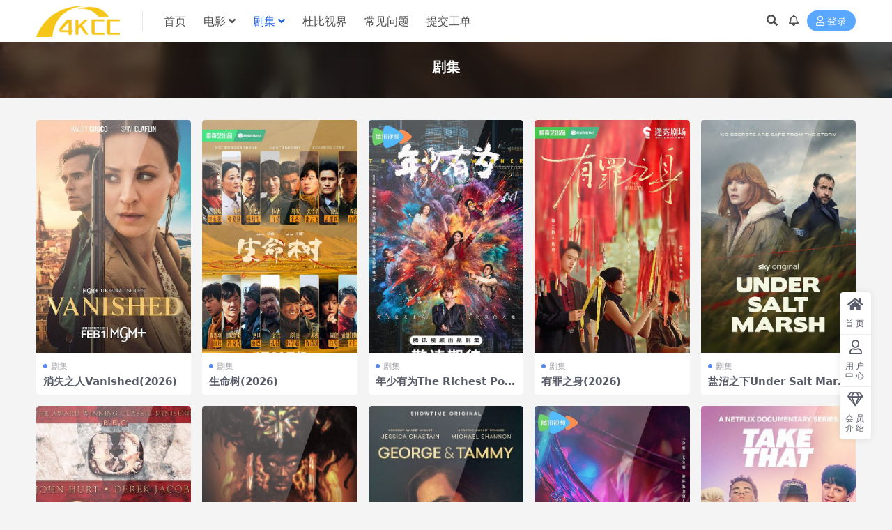

--- FILE ---
content_type: text/html; charset=UTF-8
request_url: https://www.i4kcc.com/tv-play
body_size: 6748
content:
<!DOCTYPE html>
<html lang="zh-Hans" data-bs-theme="light">
<head>
	<meta http-equiv="Content-Type" content="text/html; charset=UTF-8">
	<meta name="viewport" content="width=device-width, initial-scale=1">
	<link rel="profile" href="https://gmpg.org/xfn/11">
	<meta name='robots' content='max-image-preview:large, index, follow' />
<title>剧集下载</title>
<meta name="keywords" content="电影下载,磁力下载,迅雷下载,网盘下载" />
<meta name="description" content="全面专业的电影资源，高清电影下载网站，实时更新最新影视，超清蓝光迅雷资源，4K电影下载，3D电影下载，杜比视界下载，蓝光原盘，动漫资源，电视剧下载等，提供百度网盘，阿里云盘，磁力链接下载资源。" />
<link href="https://www.i4kcc.com/wp-content/uploads/icon.jpg" rel="icon">
<style id='wp-img-auto-sizes-contain-inline-css'>
img:is([sizes=auto i],[sizes^="auto," i]){contain-intrinsic-size:3000px 1500px}
/*# sourceURL=wp-img-auto-sizes-contain-inline-css */
</style>
<link rel='stylesheet' id='parent-style-css' href='https://www.i4kcc.com/wp-content/themes/ripro-v5/style.css?ver=6.9' media='all' />
<link rel='stylesheet' id='child-style-css' href='https://www.i4kcc.com/wp-content/themes/ripro-v5-defined/style.css?ver=6.9' media='all' />
<link rel='stylesheet' id='csf-fa5-css' href='https://www.i4kcc.com/wp-content/themes/ripro-v5/assets/css/font-awesome/css/all.min.css?ver=5.15.4' media='all' />
<link rel='stylesheet' id='csf-fa5-v4-shims-css' href='https://www.i4kcc.com/wp-content/themes/ripro-v5/assets/css/font-awesome/css/v4-shims.min.css?ver=5.15.4' media='all' />
<link rel='stylesheet' id='main-css' href='https://www.i4kcc.com/wp-content/themes/ripro-v5/assets/css/main.min.css?ver=8.9' media='all' />
<script src="https://www.i4kcc.com/wp-content/themes/ripro-v5/assets/js/jquery.min.js?ver=3.6.0" id="jquery-js"></script>
<style type="text/css">
@media (min-width: 1200px){ .container-xl, .container-lg, .container-md, .container-sm, .container { max-width: 1200px; } }body{background-color: #f4f4f4;}

</style><link rel="icon" href="https://www.i4kcc.com/wp-content/uploads/cropped-icon-32x32.jpg" sizes="32x32" />
<link rel="icon" href="https://www.i4kcc.com/wp-content/uploads/cropped-icon-192x192.jpg" sizes="192x192" />
<link rel="apple-touch-icon" href="https://www.i4kcc.com/wp-content/uploads/cropped-icon-180x180.jpg" />
<meta name="msapplication-TileImage" content="https://www.i4kcc.com/wp-content/uploads/cropped-icon-270x270.jpg" />
</head>

<body class="archive category category-tv-play category-2 wp-theme-ripro-v5 wp-child-theme-ripro-v5-defined">


<header class="site-header">

    <div class="container"> <!-- container-fluid px-lg-5 -->
	    <div class="navbar">
	      <!-- logo -->
	      <div class="logo-wrapper">
<a rel="nofollow noopener noreferrer" href="https://www.i4kcc.com/"><img class="logo regular" data-light="https://www.i4kcc.com/wp-content/uploads/logo黄色-e1701852807271.png" data-dark="https://www.i4kcc.com/wp-content/uploads/logo黄色-e1701852807271.png" src="https://www.i4kcc.com/wp-content/uploads/logo黄色-e1701852807271.png" alt="4K电影下载_3D影视资源_杜比视界迅雷下载"></a></div>

	      <div class="sep"></div>
	      
	      <nav class="main-menu d-none d-lg-block">
	        <ul id="header-navbar" class="nav-list"><li class="menu-item"><a href="https://www.i4kcc.com/">首页</a></li>
<li class="menu-item menu-item-has-children"><a href="https://www.i4kcc.com/movie">电影</a>
<ul class="sub-menu">
	<li class="menu-item"><a href="https://www.i4kcc.com/movie/4k">4K电影</a></li>
	<li class="menu-item"><a href="https://www.i4kcc.com/movie/3d">3D电影</a></li>
</ul>
</li>
<li class="menu-item menu-item-has-children"><a href="https://www.i4kcc.com/tv-play">剧集</a>
<ul class="sub-menu">
	<li class="menu-item"><a href="https://www.i4kcc.com/tv-play/4k-tv">4K剧集</a></li>
</ul>
</li>
<li class="menu-item"><a href="https://www.i4kcc.com/dolby">杜比视界</a></li>
<li class="menu-item"><a href="https://www.i4kcc.com/wenti">常见问题</a></li>
<li class="menu-item"><a href="https://www.i4kcc.com/user/ticket/">提交工单</a></li>
</ul>	      </nav>
	      
	      <div class="actions">
	        


	<span class="action-btn toggle-search" rel="nofollow noopener noreferrer" title="站内搜索"><i class="fas fa-search"></i></span>

	<span class="action-btn toggle-notify" rel="nofollow noopener noreferrer" title="网站公告"><i class="fa fa-bell-o"></i></span>



	<a class="action-btn login-btn btn-sm btn" rel="nofollow noopener noreferrer" href="https://www.i4kcc.com/login?redirect_to=https%3A%2F%2Fwww.i4kcc.com%2Ftv-play"><i class="far fa-user me-1"></i>登录</a>


	        <div class="burger d-flex d-lg-none"><i class="fas fa-bars"></i></div>
	      </div>

	      	      <div class="navbar-search">
<div class="search-form">
    <form method="get" action="https://www.i4kcc.com/">
        
        <div class="search-fields">
          <input type="text" class="" placeholder="输入关键词 回车..." autocomplete="off" value="" name="s" required="required">
          <button title="点击搜索" type="submit"><i class="fas fa-search"></i></button>
      </div>
  </form>
</div>
</div>
		  	      
	    </div>
    </div>

</header>

<div class="header-gap"></div>


<!-- **************** MAIN CONTENT START **************** -->
<main>
	

<div class="archive-hero text-center">
    <div class="archive-hero-bg lazy" data-bg="/wp-content/uploads/jpg/p2929005540.jpg"></div>
        <div class="container py-2 py-md-4">
            <h1 class="archive-title mb-2">剧集</h1>        </div>
</div>


<section class="container">
	
	<div class="posts-warp row row-cols-2 row-cols-md-3 row-cols-lg-4 row-cols-xl-5 row-cols-xxl-6 g-2 g-lg-3">
		

	<div class="col">
		<article class="post-item item-grid">
			<div class="tips-badge position-absolute top-0 start-0 z-1 m-2">
				
				
			</div>
			

<div class="entry-media ratio ratio-2x3">
    <a class="item-grid-entry-media-img" href="https://www.i4kcc.com/700481.html"></a>
	<a target="_blank" class="media-img lazy bg-cover bg-center-top" href="https://www.i4kcc.com/700481.html" title="消失之人Vanished(2026)" data-bg="/wp-content/uploads/jpg/p2929005540.jpg">

		
		<!-- 音视频缩略图 -->
		
	</a>
</div>			<div class="entry-wrapper">
									<div class="entry-cat-dot"><a href="https://www.i4kcc.com/tv-play">剧集</a></div>
				
				<h2 class="entry-title">
					<a target="_blank" href="https://www.i4kcc.com/700481.html" title="消失之人Vanished(2026)">消失之人Vanished(2026)</a>
				</h2>

				
							</div>
		</article>
	</div>



	<div class="col">
		<article class="post-item item-grid">
			<div class="tips-badge position-absolute top-0 start-0 z-1 m-2">
				
				
			</div>
			

<div class="entry-media ratio ratio-2x3">
    <a class="item-grid-entry-media-img" href="https://www.i4kcc.com/700480.html"></a>
	<a target="_blank" class="media-img lazy bg-cover bg-center-top" href="https://www.i4kcc.com/700480.html" title="生命树(2026)" data-bg="/wp-content/uploads/jpg/p2929342269.jpg">

		
		<!-- 音视频缩略图 -->
		
	</a>
</div>			<div class="entry-wrapper">
									<div class="entry-cat-dot"><a href="https://www.i4kcc.com/tv-play">剧集</a></div>
				
				<h2 class="entry-title">
					<a target="_blank" href="https://www.i4kcc.com/700480.html" title="生命树(2026)">生命树(2026)</a>
				</h2>

				
							</div>
		</article>
	</div>



	<div class="col">
		<article class="post-item item-grid">
			<div class="tips-badge position-absolute top-0 start-0 z-1 m-2">
				
				
			</div>
			

<div class="entry-media ratio ratio-2x3">
    <a class="item-grid-entry-media-img" href="https://www.i4kcc.com/700453.html"></a>
	<a target="_blank" class="media-img lazy bg-cover bg-center-top" href="https://www.i4kcc.com/700453.html" title="年少有为The Richest Poor Guy(2026)" data-bg="/wp-content/uploads/jpg/p2926584025.jpg">

		
		<!-- 音视频缩略图 -->
		
	</a>
</div>			<div class="entry-wrapper">
									<div class="entry-cat-dot"><a href="https://www.i4kcc.com/tv-play">剧集</a></div>
				
				<h2 class="entry-title">
					<a target="_blank" href="https://www.i4kcc.com/700453.html" title="年少有为The Richest Poor Guy(2026)">年少有为The Richest Poor Guy(2026)</a>
				</h2>

				
							</div>
		</article>
	</div>



	<div class="col">
		<article class="post-item item-grid">
			<div class="tips-badge position-absolute top-0 start-0 z-1 m-2">
				
				
			</div>
			

<div class="entry-media ratio ratio-2x3">
    <a class="item-grid-entry-media-img" href="https://www.i4kcc.com/700452.html"></a>
	<a target="_blank" class="media-img lazy bg-cover bg-center-top" href="https://www.i4kcc.com/700452.html" title="有罪之身(2026)" data-bg="/wp-content/uploads/jpg/p2928944535.jpg">

		
		<!-- 音视频缩略图 -->
		
	</a>
</div>			<div class="entry-wrapper">
									<div class="entry-cat-dot"><a href="https://www.i4kcc.com/tv-play">剧集</a></div>
				
				<h2 class="entry-title">
					<a target="_blank" href="https://www.i4kcc.com/700452.html" title="有罪之身(2026)">有罪之身(2026)</a>
				</h2>

				
							</div>
		</article>
	</div>



	<div class="col">
		<article class="post-item item-grid">
			<div class="tips-badge position-absolute top-0 start-0 z-1 m-2">
				
				
			</div>
			

<div class="entry-media ratio ratio-2x3">
    <a class="item-grid-entry-media-img" href="https://www.i4kcc.com/700451.html"></a>
	<a target="_blank" class="media-img lazy bg-cover bg-center-top" href="https://www.i4kcc.com/700451.html" title="盐沼之下Under Salt Marsh(2026)" data-bg="/wp-content/uploads/jpg/p2929440666.jpg">

		
		<!-- 音视频缩略图 -->
		
	</a>
</div>			<div class="entry-wrapper">
									<div class="entry-cat-dot"><a href="https://www.i4kcc.com/tv-play">剧集</a></div>
				
				<h2 class="entry-title">
					<a target="_blank" href="https://www.i4kcc.com/700451.html" title="盐沼之下Under Salt Marsh(2026)">盐沼之下Under Salt Marsh(2026)</a>
				</h2>

				
							</div>
		</article>
	</div>



	<div class="col">
		<article class="post-item item-grid">
			<div class="tips-badge position-absolute top-0 start-0 z-1 m-2">
				
				
			</div>
			

<div class="entry-media ratio ratio-2x3">
    <a class="item-grid-entry-media-img" href="https://www.i4kcc.com/700450.html"></a>
	<a target="_blank" class="media-img lazy bg-cover bg-center-top" href="https://www.i4kcc.com/700450.html" title="我，克劳迪乌斯I, Claudius(1976)" data-bg="/wp-content/uploads/jpg/p2381297873.jpg">

		
		<!-- 音视频缩略图 -->
		
	</a>
</div>			<div class="entry-wrapper">
									<div class="entry-cat-dot"><a href="https://www.i4kcc.com/tv-play">剧集</a></div>
				
				<h2 class="entry-title">
					<a target="_blank" href="https://www.i4kcc.com/700450.html" title="我，克劳迪乌斯I, Claudius(1976)">我，克劳迪乌斯I, Claudius(1976)</a>
				</h2>

				
							</div>
		</article>
	</div>



	<div class="col">
		<article class="post-item item-grid">
			<div class="tips-badge position-absolute top-0 start-0 z-1 m-2">
				
				
			</div>
			

<div class="entry-media ratio ratio-2x3">
    <a class="item-grid-entry-media-img" href="https://www.i4kcc.com/700449.html"></a>
	<a target="_blank" class="media-img lazy bg-cover bg-center-top" href="https://www.i4kcc.com/700449.html" title="沙卡·祖鲁Shaka Zulu(1986)" data-bg="/wp-content/uploads/jpg/p2240467068.jpg">

		
		<!-- 音视频缩略图 -->
		
	</a>
</div>			<div class="entry-wrapper">
									<div class="entry-cat-dot"><a href="https://www.i4kcc.com/tv-play">剧集</a></div>
				
				<h2 class="entry-title">
					<a target="_blank" href="https://www.i4kcc.com/700449.html" title="沙卡·祖鲁Shaka Zulu(1986)">沙卡·祖鲁Shaka Zulu(1986)</a>
				</h2>

				
							</div>
		</article>
	</div>



	<div class="col">
		<article class="post-item item-grid">
			<div class="tips-badge position-absolute top-0 start-0 z-1 m-2">
				
				
			</div>
			

<div class="entry-media ratio ratio-2x3">
    <a class="item-grid-entry-media-img" href="https://www.i4kcc.com/700447.html"></a>
	<a target="_blank" class="media-img lazy bg-cover bg-center-top" href="https://www.i4kcc.com/700447.html" title="乔治和塔米George &amp; Tammy(2022 &#8211; 2023)" data-bg="/wp-content/uploads/jpg/p2885180765.jpg">

		
		<!-- 音视频缩略图 -->
		
	</a>
</div>			<div class="entry-wrapper">
									<div class="entry-cat-dot"><a href="https://www.i4kcc.com/tv-play">剧集</a></div>
				
				<h2 class="entry-title">
					<a target="_blank" href="https://www.i4kcc.com/700447.html" title="乔治和塔米George &amp; Tammy(2022 &#8211; 2023)">乔治和塔米George &amp; Tammy(2022 &#8211; 2023)</a>
				</h2>

				
							</div>
		</article>
	</div>



	<div class="col">
		<article class="post-item item-grid">
			<div class="tips-badge position-absolute top-0 start-0 z-1 m-2">
				
				
			</div>
			

<div class="entry-media ratio ratio-2x3">
    <a class="item-grid-entry-media-img" href="https://www.i4kcc.com/700318.html"></a>
	<a target="_blank" class="media-img lazy bg-cover bg-center-top" href="https://www.i4kcc.com/700318.html" title="夜色正浓(2026)" data-bg="/wp-content/uploads/jpg/p2903741425.jpg">

		
		<!-- 音视频缩略图 -->
		
	</a>
</div>			<div class="entry-wrapper">
									<div class="entry-cat-dot"><a href="https://www.i4kcc.com/tv-play">剧集</a></div>
				
				<h2 class="entry-title">
					<a target="_blank" href="https://www.i4kcc.com/700318.html" title="夜色正浓(2026)">夜色正浓(2026)</a>
				</h2>

				
							</div>
		</article>
	</div>



	<div class="col">
		<article class="post-item item-grid">
			<div class="tips-badge position-absolute top-0 start-0 z-1 m-2">
				
				
			</div>
			

<div class="entry-media ratio ratio-2x3">
    <a class="item-grid-entry-media-img" href="https://www.i4kcc.com/700316.html"></a>
	<a target="_blank" class="media-img lazy bg-cover bg-center-top" href="https://www.i4kcc.com/700316.html" title="接招合唱团：英国乐团传奇Take That(2026)" data-bg="/wp-content/uploads/jpg/p2928581137.jpg">

		
		<!-- 音视频缩略图 -->
		
	</a>
</div>			<div class="entry-wrapper">
									<div class="entry-cat-dot"><a href="https://www.i4kcc.com/tv-play">剧集</a></div>
				
				<h2 class="entry-title">
					<a target="_blank" href="https://www.i4kcc.com/700316.html" title="接招合唱团：英国乐团传奇Take That(2026)">接招合唱团：英国乐团传奇Take That(2026)</a>
				</h2>

				
							</div>
		</article>
	</div>



	<div class="col">
		<article class="post-item item-grid">
			<div class="tips-badge position-absolute top-0 start-0 z-1 m-2">
				
				
			</div>
			

<div class="entry-media ratio ratio-2x3">
    <a class="item-grid-entry-media-img" href="https://www.i4kcc.com/700315.html"></a>
	<a target="_blank" class="media-img lazy bg-cover bg-center-top" href="https://www.i4kcc.com/700315.html" title="奇迹人Wonder Man(2026)" data-bg="/wp-content/uploads/jpg/p2928619495.jpg">

		
		<!-- 音视频缩略图 -->
		
	</a>
</div>			<div class="entry-wrapper">
									<div class="entry-cat-dot"><a href="https://www.i4kcc.com/tv-play">剧集</a></div>
				
				<h2 class="entry-title">
					<a target="_blank" href="https://www.i4kcc.com/700315.html" title="奇迹人Wonder Man(2026)">奇迹人Wonder Man(2026)</a>
				</h2>

				
							</div>
		</article>
	</div>



	<div class="col">
		<article class="post-item item-grid">
			<div class="tips-badge position-absolute top-0 start-0 z-1 m-2">
				
				
			</div>
			

<div class="entry-media ratio ratio-2x3">
    <a class="item-grid-entry-media-img" href="https://www.i4kcc.com/700263.html"></a>
	<a target="_blank" class="media-img lazy bg-cover bg-center-top" href="https://www.i4kcc.com/700263.html" title="杀手记忆Memory of a Killer(2026)" data-bg="/wp-content/uploads/jpg/p2928088324.jpg">

		
		<!-- 音视频缩略图 -->
		
	</a>
</div>			<div class="entry-wrapper">
									<div class="entry-cat-dot"><a href="https://www.i4kcc.com/tv-play">剧集</a></div>
				
				<h2 class="entry-title">
					<a target="_blank" href="https://www.i4kcc.com/700263.html" title="杀手记忆Memory of a Killer(2026)">杀手记忆Memory of a Killer(2026)</a>
				</h2>

				
							</div>
		</article>
	</div>



	<div class="col">
		<article class="post-item item-grid">
			<div class="tips-badge position-absolute top-0 start-0 z-1 m-2">
				
				
			</div>
			

<div class="entry-media ratio ratio-2x3">
    <a class="item-grid-entry-media-img" href="https://www.i4kcc.com/700262.html"></a>
	<a target="_blank" class="media-img lazy bg-cover bg-center-top" href="https://www.i4kcc.com/700262.html" title="梅尔·布鲁克斯：Mel Brooks: The 99 Year Old Man!(2026)" data-bg="/wp-content/uploads/jpg/p2928833768.jpg">

		
		<!-- 音视频缩略图 -->
		
	</a>
</div>			<div class="entry-wrapper">
									<div class="entry-cat-dot"><a href="https://www.i4kcc.com/tv-play">剧集</a></div>
				
				<h2 class="entry-title">
					<a target="_blank" href="https://www.i4kcc.com/700262.html" title="梅尔·布鲁克斯：Mel Brooks: The 99 Year Old Man!(2026)">梅尔·布鲁克斯：Mel Brooks: The 99 Year Old Man!(2026)</a>
				</h2>

				
							</div>
		</article>
	</div>



	<div class="col">
		<article class="post-item item-grid">
			<div class="tips-badge position-absolute top-0 start-0 z-1 m-2">
				
				
			</div>
			

<div class="entry-media ratio ratio-2x3">
    <a class="item-grid-entry-media-img" href="https://www.i4kcc.com/700261.html"></a>
	<a target="_blank" class="media-img lazy bg-cover bg-center-top" href="https://www.i4kcc.com/700261.html" title="女神蒙上眼The Inner Eye(2026)" data-bg="/wp-content/uploads/jpg/p2929281861.jpg">

		
		<!-- 音视频缩略图 -->
		
	</a>
</div>			<div class="entry-wrapper">
									<div class="entry-cat-dot"><a href="https://www.i4kcc.com/tv-play">剧集</a></div>
				
				<h2 class="entry-title">
					<a target="_blank" href="https://www.i4kcc.com/700261.html" title="女神蒙上眼The Inner Eye(2026)">女神蒙上眼The Inner Eye(2026)</a>
				</h2>

				
							</div>
		</article>
	</div>



	<div class="col">
		<article class="post-item item-grid">
			<div class="tips-badge position-absolute top-0 start-0 z-1 m-2">
				
				
			</div>
			

<div class="entry-media ratio ratio-2x3">
    <a class="item-grid-entry-media-img" href="https://www.i4kcc.com/700257.html"></a>
	<a target="_blank" class="media-img lazy bg-cover bg-center-top" href="https://www.i4kcc.com/700257.html" title="雨天遇见狸雨と君と(2025)" data-bg="/wp-content/uploads/jpg/p2922404273.jpg">

		
		<!-- 音视频缩略图 -->
		
	</a>
</div>			<div class="entry-wrapper">
									<div class="entry-cat-dot"><a href="https://www.i4kcc.com/tv-play">剧集</a></div>
				
				<h2 class="entry-title">
					<a target="_blank" href="https://www.i4kcc.com/700257.html" title="雨天遇见狸雨と君と(2025)">雨天遇见狸雨と君と(2025)</a>
				</h2>

				
							</div>
		</article>
	</div>



	<div class="col">
		<article class="post-item item-grid">
			<div class="tips-badge position-absolute top-0 start-0 z-1 m-2">
				
				
			</div>
			

<div class="entry-media ratio ratio-2x3">
    <a class="item-grid-entry-media-img" href="https://www.i4kcc.com/700256.html"></a>
	<a target="_blank" class="media-img lazy bg-cover bg-center-top" href="https://www.i4kcc.com/700256.html" title="小城日常CITY THE ANIMATION(2025)" data-bg="/wp-content/uploads/jpg/p2923030500.jpg">

		
		<!-- 音视频缩略图 -->
		
	</a>
</div>			<div class="entry-wrapper">
									<div class="entry-cat-dot"><a href="https://www.i4kcc.com/tv-play">剧集</a></div>
				
				<h2 class="entry-title">
					<a target="_blank" href="https://www.i4kcc.com/700256.html" title="小城日常CITY THE ANIMATION(2025)">小城日常CITY THE ANIMATION(2025)</a>
				</h2>

				
							</div>
		</article>
	</div>



	<div class="col">
		<article class="post-item item-grid">
			<div class="tips-badge position-absolute top-0 start-0 z-1 m-2">
				
				
			</div>
			

<div class="entry-media ratio ratio-2x3">
    <a class="item-grid-entry-media-img" href="https://www.i4kcc.com/700255.html"></a>
	<a target="_blank" class="media-img lazy bg-cover bg-center-top" href="https://www.i4kcc.com/700255.html" title="书虫侦探Bookish(2025)" data-bg="/wp-content/uploads/jpg/p2923439459.jpg">

		
		<!-- 音视频缩略图 -->
		
	</a>
</div>			<div class="entry-wrapper">
									<div class="entry-cat-dot"><a href="https://www.i4kcc.com/tv-play">剧集</a></div>
				
				<h2 class="entry-title">
					<a target="_blank" href="https://www.i4kcc.com/700255.html" title="书虫侦探Bookish(2025)">书虫侦探Bookish(2025)</a>
				</h2>

				
							</div>
		</article>
	</div>



	<div class="col">
		<article class="post-item item-grid">
			<div class="tips-badge position-absolute top-0 start-0 z-1 m-2">
				
				
			</div>
			

<div class="entry-media ratio ratio-2x3">
    <a class="item-grid-entry-media-img" href="https://www.i4kcc.com/700253.html"></a>
	<a target="_blank" class="media-img lazy bg-cover bg-center-top" href="https://www.i4kcc.com/700253.html" title="飓风卡特里娜：隐藏的伤痕Hurricane Katrina: Race Against Time(2025)" data-bg="/wp-content/uploads/jpg/p2923775888.jpg">

		
		<!-- 音视频缩略图 -->
		
	</a>
</div>			<div class="entry-wrapper">
									<div class="entry-cat-dot"><a href="https://www.i4kcc.com/tv-play">剧集</a></div>
				
				<h2 class="entry-title">
					<a target="_blank" href="https://www.i4kcc.com/700253.html" title="飓风卡特里娜：隐藏的伤痕Hurricane Katrina: Race Against Time(2025)">飓风卡特里娜：隐藏的伤痕Hurricane Katrina: Race Against Time(2025)</a>
				</h2>

				
							</div>
		</article>
	</div>



	<div class="col">
		<article class="post-item item-grid">
			<div class="tips-badge position-absolute top-0 start-0 z-1 m-2">
				
				
			</div>
			

<div class="entry-media ratio ratio-2x3">
    <a class="item-grid-entry-media-img" href="https://www.i4kcc.com/700143.html"></a>
	<a target="_blank" class="media-img lazy bg-cover bg-center-top" href="https://www.i4kcc.com/700143.html" title="太平年Swords into Plowshares(2026)" data-bg="/wp-content/uploads/jpg/p2926587194.jpg">

		
		<!-- 音视频缩略图 -->
		
	</a>
</div>			<div class="entry-wrapper">
									<div class="entry-cat-dot"><a href="https://www.i4kcc.com/tv-play/4k-tv">4K剧集</a> <a href="https://www.i4kcc.com/tv-play">剧集</a></div>
				
				<h2 class="entry-title">
					<a target="_blank" href="https://www.i4kcc.com/700143.html" title="太平年Swords into Plowshares(2026)">太平年Swords into Plowshares(2026)</a>
				</h2>

				
							</div>
		</article>
	</div>



	<div class="col">
		<article class="post-item item-grid">
			<div class="tips-badge position-absolute top-0 start-0 z-1 m-2">
				
				
			</div>
			

<div class="entry-media ratio ratio-2x3">
    <a class="item-grid-entry-media-img" href="https://www.i4kcc.com/700142.html"></a>
	<a target="_blank" class="media-img lazy bg-cover bg-center-top" href="https://www.i4kcc.com/700142.html" title="帅气恶魔：魅力杀手Handsome Devil: Charming Killer(2026)" data-bg="/wp-content/uploads/jpg/p2928853645.jpg">

		
		<!-- 音视频缩略图 -->
		
	</a>
</div>			<div class="entry-wrapper">
									<div class="entry-cat-dot"><a href="https://www.i4kcc.com/tv-play">剧集</a></div>
				
				<h2 class="entry-title">
					<a target="_blank" href="https://www.i4kcc.com/700142.html" title="帅气恶魔：魅力杀手Handsome Devil: Charming Killer(2026)">帅气恶魔：魅力杀手Handsome Devil: Charming Killer(2026)</a>
				</h2>

				
							</div>
		</article>
	</div>



	<div class="col">
		<article class="post-item item-grid">
			<div class="tips-badge position-absolute top-0 start-0 z-1 m-2">
				
				
			</div>
			

<div class="entry-media ratio ratio-2x3">
    <a class="item-grid-entry-media-img" href="https://www.i4kcc.com/700140.html"></a>
	<a target="_blank" class="media-img lazy bg-cover bg-center-top" href="https://www.i4kcc.com/700140.html" title="突然的喜欢Tu ran de xi huan(2026)" data-bg="/wp-content/uploads/jpg/p2929148255.jpg">

		
		<!-- 音视频缩略图 -->
		
	</a>
</div>			<div class="entry-wrapper">
									<div class="entry-cat-dot"><a href="https://www.i4kcc.com/tv-play/4k-tv">4K剧集</a> <a href="https://www.i4kcc.com/tv-play">剧集</a></div>
				
				<h2 class="entry-title">
					<a target="_blank" href="https://www.i4kcc.com/700140.html" title="突然的喜欢Tu ran de xi huan(2026)">突然的喜欢Tu ran de xi huan(2026)</a>
				</h2>

				
							</div>
		</article>
	</div>



	<div class="col">
		<article class="post-item item-grid">
			<div class="tips-badge position-absolute top-0 start-0 z-1 m-2">
				
				
			</div>
			

<div class="entry-media ratio ratio-2x3">
    <a class="item-grid-entry-media-img" href="https://www.i4kcc.com/700139.html"></a>
	<a target="_blank" class="media-img lazy bg-cover bg-center-top" href="https://www.i4kcc.com/700139.html" title="暗恋者的救赎My Dearest Stranger(2026)" data-bg="/wp-content/uploads/jpg/p2929170623.jpg">

		
		<!-- 音视频缩略图 -->
		
	</a>
</div>			<div class="entry-wrapper">
									<div class="entry-cat-dot"><a href="https://www.i4kcc.com/tv-play/4k-tv">4K剧集</a> <a href="https://www.i4kcc.com/tv-play">剧集</a></div>
				
				<h2 class="entry-title">
					<a target="_blank" href="https://www.i4kcc.com/700139.html" title="暗恋者的救赎My Dearest Stranger(2026)">暗恋者的救赎My Dearest Stranger(2026)</a>
				</h2>

				
							</div>
		</article>
	</div>



	<div class="col">
		<article class="post-item item-grid">
			<div class="tips-badge position-absolute top-0 start-0 z-1 m-2">
				
				
			</div>
			

<div class="entry-media ratio ratio-2x3">
    <a class="item-grid-entry-media-img" href="https://www.i4kcc.com/700138.html"></a>
	<a target="_blank" class="media-img lazy bg-cover bg-center-top" href="https://www.i4kcc.com/700138.html" title="潘德拉贡The Pendragon Cycle(2026)" data-bg="/wp-content/uploads/jpg/p2929222092.jpg">

		
		<!-- 音视频缩略图 -->
		
	</a>
</div>			<div class="entry-wrapper">
									<div class="entry-cat-dot"><a href="https://www.i4kcc.com/tv-play">剧集</a></div>
				
				<h2 class="entry-title">
					<a target="_blank" href="https://www.i4kcc.com/700138.html" title="潘德拉贡The Pendragon Cycle(2026)">潘德拉贡The Pendragon Cycle(2026)</a>
				</h2>

				
							</div>
		</article>
	</div>



	<div class="col">
		<article class="post-item item-grid">
			<div class="tips-badge position-absolute top-0 start-0 z-1 m-2">
				
				
			</div>
			

<div class="entry-media ratio ratio-2x3">
    <a class="item-grid-entry-media-img" href="https://www.i4kcc.com/700137.html"></a>
	<a target="_blank" class="media-img lazy bg-cover bg-center-top" href="https://www.i4kcc.com/700137.html" title="美丽毒素The Beauty(2026)" data-bg="/wp-content/uploads/jpg/p2927650748.jpg">

		
		<!-- 音视频缩略图 -->
		
	</a>
</div>			<div class="entry-wrapper">
									<div class="entry-cat-dot"><a href="https://www.i4kcc.com/tv-play/4k-tv">4K剧集</a> <a href="https://www.i4kcc.com/tv-play">剧集</a></div>
				
				<h2 class="entry-title">
					<a target="_blank" href="https://www.i4kcc.com/700137.html" title="美丽毒素The Beauty(2026)">美丽毒素The Beauty(2026)</a>
				</h2>

				
							</div>
		</article>
	</div>



	<div class="col">
		<article class="post-item item-grid">
			<div class="tips-badge position-absolute top-0 start-0 z-1 m-2">
				
				
			</div>
			

<div class="entry-media ratio ratio-2x3">
    <a class="item-grid-entry-media-img" href="https://www.i4kcc.com/700136.html"></a>
	<a target="_blank" class="media-img lazy bg-cover bg-center-top" href="https://www.i4kcc.com/700136.html" title="律政英雄HERO(2007 &#8211; 2014)" data-bg="/wp-content/uploads/jpg/p1176364620.jpg">

		
		<!-- 音视频缩略图 -->
		
	</a>
</div>			<div class="entry-wrapper">
									<div class="entry-cat-dot"><a href="https://www.i4kcc.com/tv-play/4k-tv">4K剧集</a> <a href="https://www.i4kcc.com/tv-play">剧集</a></div>
				
				<h2 class="entry-title">
					<a target="_blank" href="https://www.i4kcc.com/700136.html" title="律政英雄HERO(2007 &#8211; 2014)">律政英雄HERO(2007 &#8211; 2014)</a>
				</h2>

				
							</div>
		</article>
	</div>



	<div class="col">
		<article class="post-item item-grid">
			<div class="tips-badge position-absolute top-0 start-0 z-1 m-2">
				
				
			</div>
			

<div class="entry-media ratio ratio-2x3">
    <a class="item-grid-entry-media-img" href="https://www.i4kcc.com/700135.html"></a>
	<a target="_blank" class="media-img lazy bg-cover bg-center-top" href="https://www.i4kcc.com/700135.html" title="女医生Dr. Quinn, Medicine Woman(1993 &#8211; 1997)" data-bg="/wp-content/uploads/jpg/p2922352604.jpg">

		
		<!-- 音视频缩略图 -->
		
	</a>
</div>			<div class="entry-wrapper">
									<div class="entry-cat-dot"><a href="https://www.i4kcc.com/tv-play">剧集</a></div>
				
				<h2 class="entry-title">
					<a target="_blank" href="https://www.i4kcc.com/700135.html" title="女医生Dr. Quinn, Medicine Woman(1993 &#8211; 1997)">女医生Dr. Quinn, Medicine Woman(1993 &#8211; 1997)</a>
				</h2>

				
							</div>
		</article>
	</div>



	<div class="col">
		<article class="post-item item-grid">
			<div class="tips-badge position-absolute top-0 start-0 z-1 m-2">
				
				
			</div>
			

<div class="entry-media ratio ratio-2x3">
    <a class="item-grid-entry-media-img" href="https://www.i4kcc.com/700043.html"></a>
	<a target="_blank" class="media-img lazy bg-cover bg-center-top" href="https://www.i4kcc.com/700043.html" title="七王国的骑士A Knight of the Seven Kingdoms(2026)" data-bg="/wp-content/uploads/jpg/p2927626110.jpg">

		
		<!-- 音视频缩略图 -->
		
	</a>
</div>			<div class="entry-wrapper">
									<div class="entry-cat-dot"><a href="https://www.i4kcc.com/tv-play/4k-tv">4K剧集</a> <a href="https://www.i4kcc.com/tv-play">剧集</a></div>
				
				<h2 class="entry-title">
					<a target="_blank" href="https://www.i4kcc.com/700043.html" title="七王国的骑士A Knight of the Seven Kingdoms(2026)">七王国的骑士A Knight of the Seven Kingdoms(2026)</a>
				</h2>

				
							</div>
		</article>
	</div>



	<div class="col">
		<article class="post-item item-grid">
			<div class="tips-badge position-absolute top-0 start-0 z-1 m-2">
				
				
			</div>
			

<div class="entry-media ratio ratio-2x3">
    <a class="item-grid-entry-media-img" href="https://www.i4kcc.com/700042.html"></a>
	<a target="_blank" class="media-img lazy bg-cover bg-center-top" href="https://www.i4kcc.com/700042.html" title="盗窃Steal(2026)" data-bg="/wp-content/uploads/jpg/p2928805313.jpg">

		
		<!-- 音视频缩略图 -->
		
	</a>
</div>			<div class="entry-wrapper">
									<div class="entry-cat-dot"><a href="https://www.i4kcc.com/tv-play/4k-tv">4K剧集</a> <a href="https://www.i4kcc.com/tv-play">剧集</a></div>
				
				<h2 class="entry-title">
					<a target="_blank" href="https://www.i4kcc.com/700042.html" title="盗窃Steal(2026)">盗窃Steal(2026)</a>
				</h2>

				
							</div>
		</article>
	</div>



	<div class="col">
		<article class="post-item item-grid">
			<div class="tips-badge position-absolute top-0 start-0 z-1 m-2">
				
				
			</div>
			

<div class="entry-media ratio ratio-2x3">
    <a class="item-grid-entry-media-img" href="https://www.i4kcc.com/700041.html"></a>
	<a target="_blank" class="media-img lazy bg-cover bg-center-top" href="https://www.i4kcc.com/700041.html" title="格蕾西的招魂游戏Playing Gracie Darling(2025)" data-bg="/wp-content/uploads/jpg/p2924287084.jpg">

		
		<!-- 音视频缩略图 -->
		
	</a>
</div>			<div class="entry-wrapper">
									<div class="entry-cat-dot"><a href="https://www.i4kcc.com/tv-play">剧集</a></div>
				
				<h2 class="entry-title">
					<a target="_blank" href="https://www.i4kcc.com/700041.html" title="格蕾西的招魂游戏Playing Gracie Darling(2025)">格蕾西的招魂游戏Playing Gracie Darling(2025)</a>
				</h2>

				
							</div>
		</article>
	</div>



	<div class="col">
		<article class="post-item item-grid">
			<div class="tips-badge position-absolute top-0 start-0 z-1 m-2">
				
				
			</div>
			

<div class="entry-media ratio ratio-2x3">
    <a class="item-grid-entry-media-img" href="https://www.i4kcc.com/700040.html"></a>
	<a target="_blank" class="media-img lazy bg-cover bg-center-top" href="https://www.i4kcc.com/700040.html" title="不速之客The Guest(2025)" data-bg="/wp-content/uploads/jpg/p2924688857.jpg">

		
		<!-- 音视频缩略图 -->
		
	</a>
</div>			<div class="entry-wrapper">
									<div class="entry-cat-dot"><a href="https://www.i4kcc.com/tv-play">剧集</a></div>
				
				<h2 class="entry-title">
					<a target="_blank" href="https://www.i4kcc.com/700040.html" title="不速之客The Guest(2025)">不速之客The Guest(2025)</a>
				</h2>

				
							</div>
		</article>
	</div>

	</div>

	

	<nav class="page-nav mt-4"><ul class="pagination"><li class="page-item disabled"><span class="page-link">1/50</span></li><li class="page-item active"><span class="page-link">1</span></li><li class="page-item"><a class="page-link" href="https://www.i4kcc.com/tv-play/page/2">2</a></li><li class="page-item"><a class="page-link" href="https://www.i4kcc.com/tv-play/page/3">3</a></li><li class="page-item"><a class="page-link" href="https://www.i4kcc.com/tv-play/page/4">4</a></li><li class="page-item"><a class="page-link page-next" href="https://www.i4kcc.com/tv-play/page/2">下一页<i class="fas fa-angle-right ms-1"></i></a></li><li class="page-item page-last"><a class="page-link" href="https://www.i4kcc.com/tv-play/page/50"><span title="最后一页" aria-hidden="true">&raquo;</span></a></li></ul></nav>
</section>


</main>
<!-- **************** MAIN CONTENT END **************** -->

<!-- =======================
Footer START -->
<footer class="site-footer py-md-4 py-2 mt-2 mt-md-4">
	<div class="container">

		
		<div class="text-center small w-100">
			<div>本站提供的所有电影资源均来自互联网，仅限交流使用，请在下载后的2小时内删除，所有版权皆属原公司所有，如果认为本站侵犯了您的版权，请告知，我们会立即删除。<br>联系邮箱：hamuleite004#gmail.com（#改为@）</div>
			<div class=""><a href="https://www.4kdao.com/" class="dianyingdao">电影岛</a></div>
		</div>

		
		
	</div>
</footer>
<!-- =======================
Footer END -->


<!-- Back to top rollbar-->
	<div class="rollbar">
		<ul class="actions">
			<li><a target="" href="https://www.i4kcc.com/" rel="nofollow noopener noreferrer"><i class="fas fa-home"></i><span>首页</span></a></li><li><a target="" href="https://www.i4kcc.com/user" rel="nofollow noopener noreferrer"><i class="far fa-user"></i><span>用户中心</span></a></li><li><a target="" href="https://www.i4kcc.com/vip-prices" rel="nofollow noopener noreferrer"><i class="fa fa-diamond"></i><span>会员介绍</span></a></li>		</ul>
	</div>
<div class="back-top"><i class="fas fa-caret-up"></i></div>

<!-- m-navbar -->
	<div class="m-navbar">
		<ul>
			<li><a target="" href="https://www.i4kcc.com" rel="nofollow noopener noreferrer"><i class="fas fa-home"></i><span>首页</span></a></li><li><a target="" href="https://www.i4kcc.com/tags" rel="nofollow noopener noreferrer"><i class="fas fa-layer-group"></i><span>分类</span></a></li><li><a target="" href="https://www.i4kcc.com/vip-prices" rel="nofollow noopener noreferrer"><i class="far fa-gem"></i><span>会员</span></a></li><li><a target="" href="https://www.i4kcc.com/user" rel="nofollow noopener noreferrer"><i class="fas fa-user"></i><span>我的</span></a></li>		</ul>
	</div>

<!-- dimmer-->
<div class="dimmer"></div>

<div class="off-canvas">
  <div class="canvas-close"><i class="fas fa-times"></i></div>
  
  <!-- logo -->
  <div class="logo-wrapper">
<a rel="nofollow noopener noreferrer" href="https://www.i4kcc.com/"><img class="logo regular" data-light="https://www.i4kcc.com/wp-content/uploads/logo黄色-e1701852807271.png" data-dark="https://www.i4kcc.com/wp-content/uploads/logo黄色-e1701852807271.png" src="https://www.i4kcc.com/wp-content/uploads/logo黄色-e1701852807271.png" alt="4K电影下载_3D影视资源_杜比视界迅雷下载"></a></div>

  
  <div class="mobile-menu d-block d-lg-none"></div>

</div>



<script type="speculationrules">
{"prefetch":[{"source":"document","where":{"and":[{"href_matches":"/*"},{"not":{"href_matches":["/wp-*.php","/wp-admin/*","/wp-content/uploads/*","/wp-content/*","/wp-content/plugins/*","/wp-content/themes/ripro-v5-defined/*","/wp-content/themes/ripro-v5/*","/*\\?(.+)"]}},{"not":{"selector_matches":"a[rel~=\"nofollow\"]"}},{"not":{"selector_matches":".no-prefetch, .no-prefetch a"}}]},"eagerness":"conservative"}]}
</script>
<script src="https://www.i4kcc.com/wp-content/themes/ripro-v5-defined/js/custom-script.js?ver=1.0" id="custom-script-js"></script>
<script src="https://www.i4kcc.com/wp-content/themes/ripro-v5/assets/js/vendor.min.js?ver=8.9" id="vendor-js"></script>
<script id="main-js-extra">
var zb = {"home_url":"https://www.i4kcc.com","ajax_url":"https://www.i4kcc.com/wp-admin/admin-ajax.php","theme_url":"https://www.i4kcc.com/wp-content/themes/ripro-v5","singular_id":"0","post_content_nav":"1","site_popup_login":"0","site_notify_auto":"0","current_user_id":"0","ajax_nonce":"582fafa42f","gettext":{"__copypwd":"\u5bc6\u7801\u5df2\u590d\u5236\u526a\u8d34\u677f","__copybtn":"\u590d\u5236","__copy_succes":"\u590d\u5236\u6210\u529f","__comment_be":"\u63d0\u4ea4\u4e2d...","__comment_succes":"\u8bc4\u8bba\u6210\u529f","__comment_succes_n":"\u8bc4\u8bba\u6210\u529f\uff0c\u5373\u5c06\u5237\u65b0\u9875\u9762","__buy_be_n":"\u8bf7\u6c42\u652f\u4ed8\u4e2d\u00b7\u00b7\u00b7","__buy_no_n":"\u652f\u4ed8\u5df2\u53d6\u6d88","__is_delete_n":"\u786e\u5b9a\u5220\u9664\u6b64\u8bb0\u5f55\uff1f"}};
//# sourceURL=main-js-extra
</script>
<script src="https://www.i4kcc.com/wp-content/themes/ripro-v5/assets/js/main.min.js?ver=8.9" id="main-js"></script>

<!-- 自定义js代码 统计代码 -->
<!-- 自定义js代码 统计代码 END -->

</body>
</html>

<!-- plugin=object-cache-pro client=phpredis metric#hits=3075 metric#misses=8 metric#hit-ratio=99.7 metric#bytes=11307472 metric#prefetches=322 metric#store-reads=26 metric#store-writes=7 metric#store-hits=328 metric#store-misses=0 metric#sql-queries=6 metric#ms-total=980.44 metric#ms-cache=22.15 metric#ms-cache-avg=0.6921 metric#ms-cache-ratio=2.3 sample#redis-hits=9687892 sample#redis-misses=1031256 sample#redis-hit-ratio=90.4 sample#redis-ops-per-sec=18 sample#redis-evicted-keys=0 sample#redis-used-memory=163545552 sample#redis-used-memory-rss=173686784 sample#redis-memory-fragmentation-ratio=1.1 sample#redis-connected-clients=1 sample#redis-tracking-clients=0 sample#redis-rejected-connections=0 sample#redis-keys=113567 -->
